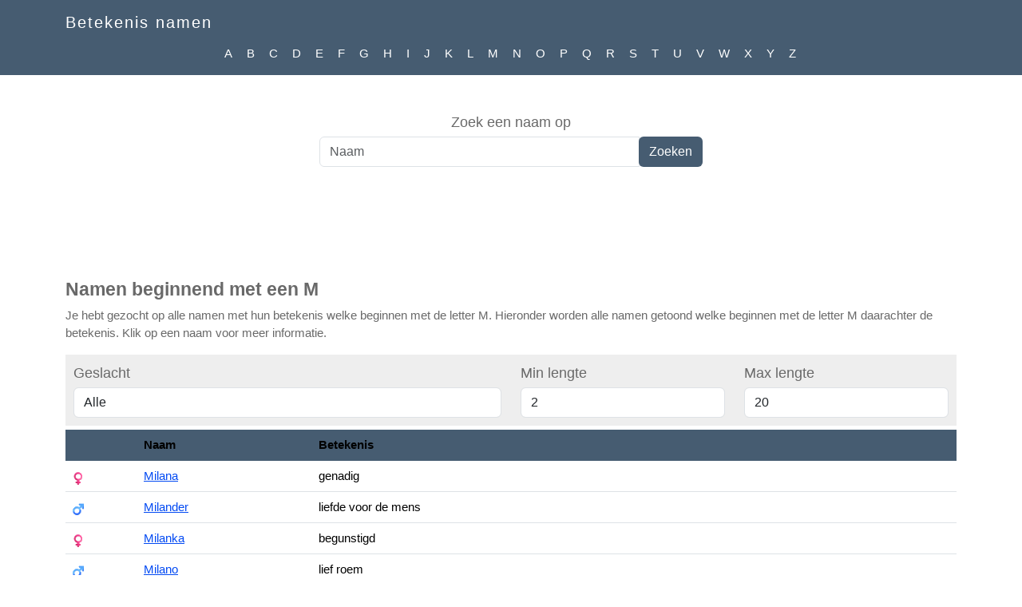

--- FILE ---
content_type: text/html; charset=utf-8
request_url: https://www.betekenisnamen.nl/namen/m?page=35
body_size: 4910
content:
<!DOCTYPE html>
<html lang="nl">
<head>
    <meta charset="utf-8" />
    <meta name="viewport" content="width=device-width, initial-scale=1.0">
    <meta name="author" content="Databot">
    <title>Betekenis namen - Namen beginnend met een M</title>
    <meta name="description" content="Je hebt gezocht op alle namen met hun betekenis welke beginnen met de letter M." />
    <meta name="keywords" content="namen, m, namen overzicht, Alle" />

    <link rel="apple-touch-icon" sizes="180x180" href="/Content/icon/apple-touch-icon.png">
    <link rel="icon" type="image/png" sizes="32x32" href="/Content/icon/favicon-32x32.png">
    <link rel="icon" type="image/png" sizes="16x16" href="/Content/icon/favicon-16x16.png">
    <link rel="manifest" href="/site.webmanifest">
    <meta name="theme-color" content="#465c71">

    <link href="/Content/bootstrap?v=es61WfYFFb2qJO2VzJQIZyramGphjdncnUyLy--Legs1" rel="stylesheet"/>

    <link href="/Content/css?v=UzXU2eW1I_4lyEfe17PzEAhhiZBPSlaVEmE4EY6AOQI1" rel="stylesheet"/>


    <script async src="https://www.googletagmanager.com/gtag/js?id=G-DHCTVWSZ06"></script>
    <script>
        window.dataLayer = window.dataLayer || [];
        function gtag() { dataLayer.push(arguments); }
        gtag('js', new Date());

        gtag('config', 'G-DHCTVWSZ06');
    </script>

    <meta property="og:title" content="Betekenis namen - Namen beginnend met een M" />
    <meta property="og:description" content="Je hebt gezocht op alle namen met hun betekenis welke beginnen met de letter M." />
    <meta property="og:url" content="https://www.betekenisnamen.nl/namen/m?page=35" />
    <meta property="og:site_name" content="Betekenis namen" />
    <meta property="og:type" content="website" />
    <meta property="og:image" content="https://www.betekenisnamen.nl/Content/image/betekenisnamen.png" />
    <meta property="og:image:type" content="image/png" />
    <meta property="og:image:width" content="300" />
    <meta property="og:image:height" content="300" />

    
</head>
<body>
    <nav class="navbar navbar-dark bg-inverse navbar-expand-md fixed-top">
        <div class="container">
            <a class="navbar-brand" href="https://www.betekenisnamen.nl">Betekenis namen</a>
            <button class="navbar-toggler" type="button" data-bs-toggle="collapse" data-bs-target="#navbarResponsive" aria-controls="navbarResponsive" aria-expanded="false" aria-label="Open menu">
                <span class="navbar-toggler-icon"></span>
            </button>
        </div>
        <div class="collapse navbar-collapse" id="navbarResponsive">
            <hr id="headerRow" />
            <ul class="navbar-nav ms-auto d-flex flex-wrap justify-content-center">
                    <li class="nav-link p-0"><a class="nav-link" href="/namen/a">A</a></li>
                    <li class="nav-link p-0"><a class="nav-link" href="/namen/b">B</a></li>
                    <li class="nav-link p-0"><a class="nav-link" href="/namen/c">C</a></li>
                    <li class="nav-link p-0"><a class="nav-link" href="/namen/d">D</a></li>
                    <li class="nav-link p-0"><a class="nav-link" href="/namen/e">E</a></li>
                    <li class="nav-link p-0"><a class="nav-link" href="/namen/f">F</a></li>
                    <li class="nav-link p-0"><a class="nav-link" href="/namen/g">G</a></li>
                    <li class="nav-link p-0"><a class="nav-link" href="/namen/h">H</a></li>
                    <li class="nav-link p-0"><a class="nav-link" href="/namen/i">I</a></li>
                    <li class="nav-link p-0"><a class="nav-link" href="/namen/j">J</a></li>
                    <li class="nav-link p-0"><a class="nav-link" href="/namen/k">K</a></li>
                    <li class="nav-link p-0"><a class="nav-link" href="/namen/l">L</a></li>
                    <li class="nav-link p-0"><a class="nav-link" href="/namen/m">M</a></li>
                    <li class="nav-link p-0"><a class="nav-link" href="/namen/n">N</a></li>
                    <li class="nav-link p-0"><a class="nav-link" href="/namen/o">O</a></li>
                    <li class="nav-link p-0"><a class="nav-link" href="/namen/p">P</a></li>
                    <li class="nav-link p-0"><a class="nav-link" href="/namen/q">Q</a></li>
                    <li class="nav-link p-0"><a class="nav-link" href="/namen/r">R</a></li>
                    <li class="nav-link p-0"><a class="nav-link" href="/namen/s">S</a></li>
                    <li class="nav-link p-0"><a class="nav-link" href="/namen/t">T</a></li>
                    <li class="nav-link p-0"><a class="nav-link" href="/namen/u">U</a></li>
                    <li class="nav-link p-0"><a class="nav-link" href="/namen/v">V</a></li>
                    <li class="nav-link p-0"><a class="nav-link" href="/namen/w">W</a></li>
                    <li class="nav-link p-0"><a class="nav-link" href="/namen/x">X</a></li>
                    <li class="nav-link p-0"><a class="nav-link" href="/namen/y">Y</a></li>
                    <li class="nav-link p-0"><a class="nav-link" href="/namen/z">Z</a></li>
            </ul>
        </div>
    </nav>

    <div class="jumbotron text-center">
        <form action="/search">
            <label for="tbSearch">Zoek een naam op</label>
            <div class="input-group">
                <input id="tbSearch" type="search" minlength="2" class="form-control" name="q" placeholder="Naam" />
                <div class="input-group-btn">
                    <input type="submit" value="Zoeken" class="btn" />
                </div>
            </div>
        </form>
    </div>

    <div class="text-center">
        <!-- Betekenisnamen Responsive -->
        <ins class="adsbygoogle adtop"
             data-full-width-responsive="true"
             data-ad-client="ca-pub-0441978587772967"
             data-ad-slot="5142376944"></ins>
        <script async src="//pagead2.googlesyndication.com/pagead/js/adsbygoogle.js"></script>
        <script>(adsbygoogle = window.adsbygoogle || []).push({});</script>
    </div>

    <div class="container body-content my-2">
        

<h1>Namen beginnend met een M</h1>

<p>
    Je hebt gezocht op alle namen met hun betekenis welke beginnen met de letter M.
    Hieronder worden alle namen getoond welke beginnen met de letter M daarachter de betekenis. Klik op een naam voor meer informatie.
</p>




<div class="filter-link d-sm-none" data-toggle="collapse" data-target="#filter">Extra filter opties</div>

<div id="filter" class="collapse d-sm-block clear search-box">
<form action="/namen/m" method="post">        <div class="row">
            <div class="col-sm-6">
                <input id="Query" name="Query" type="hidden" value="m" />
                <label for="Geslacht">Geslacht</label>
                <select class="form-control auto-post" id="Geslacht" name="Geslacht"><option selected="selected" value="a">Alle</option>
<option value="m">Jongensnamen</option>
<option value="f">Meisjesnamen</option>
</select>
            </div>
            <div class="col-sm-3">
                <label for="MinLength">Min lengte</label>
                <select class="form-control auto-post" data-val="true" data-val-number="The field Min lengte must be a number." data-val-required="The Min lengte field is required." id="MinLength" name="MinLength"><option selected="selected" value="2">2</option>
<option value="3">3</option>
<option value="4">4</option>
<option value="5">5</option>
<option value="6">6</option>
<option value="7">7</option>
<option value="8">8</option>
<option value="9">9</option>
<option value="10">10</option>
<option value="11">11</option>
<option value="12">12</option>
<option value="13">13</option>
<option value="14">14</option>
<option value="15">15</option>
<option value="16">16</option>
<option value="17">17</option>
<option value="18">18</option>
<option value="19">19</option>
<option value="20">20</option>
</select>
            </div>
            <div class="col-sm-3">
                <label for="MaxLength">Max lengte</label>
                <select class="form-control auto-post" data-val="true" data-val-number="The field Max lengte must be a number." data-val-required="The Max lengte field is required." id="MaxLength" name="MaxLength"><option value="2">2</option>
<option value="3">3</option>
<option value="4">4</option>
<option value="5">5</option>
<option value="6">6</option>
<option value="7">7</option>
<option value="8">8</option>
<option value="9">9</option>
<option value="10">10</option>
<option value="11">11</option>
<option value="12">12</option>
<option value="13">13</option>
<option value="14">14</option>
<option value="15">15</option>
<option value="16">16</option>
<option value="17">17</option>
<option value="18">18</option>
<option value="19">19</option>
<option selected="selected" value="20">20</option>
</select>
            </div>
        </div>
</form></div>

    <table class="table table-hover">
    <thead>
        <tr class="thead-dark">
            <th scope="col">
            </th>
            <th scope="col">
Naam            </th>
            <th scope="col">
Betekenis            </th>
        </tr>
    </thead>
    <tfoot>
        <tr  class="grid_pager">
            <td colspan="3"><a href="/namen/m?page=34">&lt; Vorige</a> <a href="/namen/m?page=1">1</a> <a href="/namen/m?page=2">2</a> <a href="/namen/m?page=3">3</a> <a href="/namen/m?page=4">4</a> <a href="/namen/m?page=5">5</a> <a href="/namen/m?page=6">6</a> <a href="/namen/m?page=7">7</a> <a href="/namen/m?page=8">8</a> <a href="/namen/m?page=9">9</a> <a href="/namen/m?page=10">10</a> <a href="/namen/m?page=11">11</a> <a href="/namen/m?page=12">12</a> <a href="/namen/m?page=13">13</a> <a href="/namen/m?page=14">14</a> <a href="/namen/m?page=15">15</a> <a href="/namen/m?page=16">16</a> <a href="/namen/m?page=17">17</a> <a href="/namen/m?page=18">18</a> <a href="/namen/m?page=19">19</a> <a href="/namen/m?page=20">20</a> <a href="/namen/m?page=21">21</a> <a href="/namen/m?page=22">22</a> <a href="/namen/m?page=23">23</a> <a href="/namen/m?page=24">24</a> <a href="/namen/m?page=25">25</a> <a href="/namen/m?page=26">26</a> <a href="/namen/m?page=27">27</a> <a href="/namen/m?page=28">28</a> <a href="/namen/m?page=29">29</a> <a href="/namen/m?page=30">30</a> <a href="/namen/m?page=31">31</a> <a href="/namen/m?page=32">32</a> <a href="/namen/m?page=33">33</a> <a href="/namen/m?page=34">34</a> 35 <a href="/namen/m?page=36">36</a> <a href="/namen/m?page=37">37</a> <a href="/namen/m?page=38">38</a> <a href="/namen/m?page=39">39</a> <a href="/namen/m?page=40">40</a> <a href="/namen/m?page=41">41</a> <a href="/namen/m?page=42">42</a> <a href="/namen/m?page=43">43</a> <a href="/namen/m?page=44">44</a> <a href="/namen/m?page=45">45</a> <a href="/namen/m?page=36">Volgende &gt;</a> </td>
        </tr>
    </tfoot>
    <tbody>
        <tr>
            <td><img src="/Content/image/icon_f.png" alt="f" /></td>
            <td><a href="/naam/Milana">Milana</a></td>
            <td>genadig</td>
        </tr>
        <tr>
            <td><img src="/Content/image/icon_m.png" alt="m" /></td>
            <td><a href="/naam/Milander">Milander</a></td>
            <td>liefde voor de mens</td>
        </tr>
        <tr>
            <td><img src="/Content/image/icon_f.png" alt="f" /></td>
            <td><a href="/naam/Milanka">Milanka</a></td>
            <td>begunstigd</td>
        </tr>
        <tr>
            <td><img src="/Content/image/icon_m.png" alt="m" /></td>
            <td><a href="/naam/Milano">Milano</a></td>
            <td>lief roem</td>
        </tr>
        <tr>
            <td><img src="/Content/image/icon_m.png" alt="m" /></td>
            <td><a href="/naam/Milas">Milas</a></td>
            <td>genadig;gunst</td>
        </tr>
        <tr>
            <td><img src="/Content/image/icon_m.png" alt="m" /></td>
            <td><a href="/naam/Milburn">Milburn</a></td>
            <td>van de molen stroom</td>
        </tr>
        <tr>
            <td><img src="/Content/image/icon_f.png" alt="f" /></td>
            <td><a href="/naam/Milcah">Milcah</a></td>
            <td>koningin</td>
        </tr>
        <tr>
            <td><img src="/Content/image/icon_f.png" alt="f" /></td>
            <td><a href="/naam/Milchany">Milchany</a></td>
            <td>die als God is</td>
        </tr>
        <tr>
            <td><img src="/Content/image/icon_f.png" alt="f" /></td>
            <td><a href="/naam/Milde">Milde</a></td>
            <td>mild</td>
        </tr>
        <tr>
            <td><img src="/Content/image/icon_f.png" alt="f" /></td>
            <td><a href="/naam/Mildred">Mildred</a></td>
            <td>mild van kracht</td>
        </tr>
        <tr>
            <td><img src="/Content/image/icon_f.png" alt="f" /></td>
            <td><a href="/naam/Mildrid">Mildrid</a></td>
            <td>mild van kracht</td>
        </tr>
        <tr>
            <td><img src="/Content/image/icon_m.png" alt="m" /></td>
            <td><a href="/naam/Mile">Mile</a></td>
            <td>Beste, gekoesterd</td>
        </tr>
        <tr>
            <td><img src="/Content/image/icon_f.png" alt="f" /></td>
            <td><a href="/naam/Mileen">Mileen</a></td>
            <td>gunst, geliefd</td>
        </tr>
        <tr>
            <td><img src="/Content/image/icon_f.png" alt="f" /></td>
            <td><a href="/naam/Milena">Milena</a></td>
            <td>welgevormd schoon</td>
        </tr>
        <tr>
            <td><img src="/Content/image/icon_f.png" alt="f" /></td>
            <td><a href="/naam/Milene">Milene</a></td>
            <td>gunst, geliefd</td>
        </tr>
        <tr>
            <td><img src="/Content/image/icon_f.png" alt="f" /></td>
            <td><a href="/naam/Milenka">Milenka</a></td>
            <td>Slav. uitbreiding van Mila, bij Ludmilla</td>
        </tr>
        <tr>
            <td><img src="/Content/image/icon_m.png" alt="m" /></td>
            <td><a href="/naam/Milenko">Milenko</a></td>
            <td>genadig, lieve;gekoesterd</td>
        </tr>
        <tr>
            <td><img src="/Content/image/icon_m.png" alt="m" /></td>
            <td><a href="/naam/Miles">Miles</a></td>
            <td>diender</td>
        </tr>
        <tr>
            <td><img src="/Content/image/icon_f.png" alt="f" /></td>
            <td><a href="/naam/Miley">Miley</a></td>
            <td>wijnstok</td>
        </tr>
        <tr>
            <td><img src="/Content/image/icon_m.png" alt="m" /></td>
            <td><a href="/naam/Milford">Milford</a></td>
            <td>van de mill`s fort</td>
        </tr>
        <tr>
            <td><img src="/Content/image/icon_f.png" alt="f" /></td>
            <td><a href="/naam/Mili">Mili</a></td>
            <td>virtueus</td>
        </tr>
        <tr>
            <td><img src="/Content/image/icon_f.png" alt="f" /></td>
            <td><a href="/naam/Milia">Milia</a></td>
            <td>vriendelijk, de mededingster</td>
        </tr>
        <tr>
            <td><img src="/Content/image/icon_f.png" alt="f" /></td>
            <td><a href="/naam/Miliani">Miliani</a></td>
            <td>liefkozing</td>
        </tr>
        <tr>
            <td><img src="/Content/image/icon_f.png" alt="f" /></td>
            <td><a href="/naam/Milja">Milja</a></td>
            <td>zacht, vriendelijk, mededinger</td>
        </tr>
        <tr>
            <td><img src="/Content/image/icon_m.png" alt="m" /></td>
            <td><a href="/naam/Milko">Milko</a></td>
            <td>zacht, vriendelijk, mededinger</td>
        </tr>
        <tr>
            <td><img src="/Content/image/icon_f.png" alt="f" /></td>
            <td><a href="/naam/Milla">Milla</a></td>
            <td>onvermoeibaar</td>
        </tr>
        <tr>
            <td><img src="/Content/image/icon_f.png" alt="f" /></td>
            <td><a href="/naam/millana">millana</a></td>
            <td>&#233;&#233;n uit de duizend(een bijzondere vrouw)</td>
        </tr>
        <tr>
            <td><img src="/Content/image/icon_m.png" alt="m" /></td>
            <td><a href="/naam/Millard">Millard</a></td>
            <td>verzorger van de molen</td>
        </tr>
        <tr>
            <td><img src="/Content/image/icon_f.png" alt="f" /></td>
            <td><a href="/naam/Mille">Mille</a></td>
            <td>gretig</td>
        </tr>
        <tr>
            <td><img src="/Content/image/icon_MF.png" alt="MF" /></td>
            <td><a href="/naam/Miller">Miller</a></td>
            <td>molen werker</td>
        </tr>
        <tr>
            <td><img src="/Content/image/icon_f.png" alt="f" /></td>
            <td><a href="/naam/Millicent">Millicent</a></td>
            <td>ambitieus, sterk</td>
        </tr>
        <tr>
            <td><img src="/Content/image/icon_f.png" alt="f" /></td>
            <td><a href="/naam/Millicente">Millicente</a></td>
            <td>van duizend heiligen</td>
        </tr>
        <tr>
            <td><img src="/Content/image/icon_f.png" alt="f" /></td>
            <td><a href="/naam/Millie">Millie</a></td>
            <td>ambitieus, sterk</td>
        </tr>
        <tr>
            <td><img src="/Content/image/icon_f.png" alt="f" /></td>
            <td><a href="/naam/Mills">Mills</a></td>
            <td>bij de molens</td>
        </tr>
        <tr>
            <td><img src="/Content/image/icon_f.png" alt="f" /></td>
            <td><a href="/naam/Milly">Milly</a></td>
            <td>ambitieus, sterk</td>
        </tr>
        <tr>
            <td><img src="/Content/image/icon_m.png" alt="m" /></td>
            <td><a href="/naam/Milo">Milo</a></td>
            <td>soldaat</td>
        </tr>
        <tr>
            <td><img src="/Content/image/icon_m.png" alt="m" /></td>
            <td><a href="/naam/Milos">Milos</a></td>
            <td>Genade van god</td>
        </tr>
        <tr>
            <td><img src="/Content/image/icon_m.png" alt="m" /></td>
            <td><a href="/naam/Miloslaw">Miloslaw</a></td>
            <td>verdienstelijkheid, glorie</td>
        </tr>
        <tr>
            <td><img src="/Content/image/icon_MF.png" alt="MF" /></td>
            <td><a href="/naam/Milosz">Milosz</a></td>
            <td>verdienstelijkheid, glorie</td>
        </tr>
        <tr>
            <td><img src="/Content/image/icon_f.png" alt="f" /></td>
            <td><a href="/naam/Milou">Milou</a></td>
            <td>zacht, vriendelijk, mededinger</td>
        </tr>
        <tr>
            <td><img src="/Content/image/icon_m.png" alt="m" /></td>
            <td><a href="/naam/Miloud">Miloud</a></td>
            <td>geboorte van een profeet</td>
        </tr>
        <tr>
            <td><img src="/Content/image/icon_f.png" alt="f" /></td>
            <td><a href="/naam/Milouda">Milouda</a></td>
            <td>geboorte van een profeet</td>
        </tr>
        <tr>
            <td><img src="/Content/image/icon_m.png" alt="m" /></td>
            <td><a href="/naam/Milovan">Milovan</a></td>
            <td>liefkozen</td>
        </tr>
        <tr>
            <td><img src="/Content/image/icon_m.png" alt="m" /></td>
            <td><a href="/naam/Milton">Milton</a></td>
            <td>van de molen boerderij</td>
        </tr>
        <tr>
            <td><img src="/Content/image/icon_f.png" alt="f" /></td>
            <td><a href="/naam/Mily">Mily</a></td>
            <td>beeldschoon</td>
        </tr>
        <tr>
            <td><img src="/Content/image/icon_f.png" alt="f" /></td>
            <td><a href="/naam/Mimi">Mimi</a></td>
            <td>bitter</td>
        </tr>
        <tr>
            <td><img src="/Content/image/icon_f.png" alt="f" /></td>
            <td><a href="/naam/Mimir">Mimir</a></td>
            <td>de profetie godin</td>
        </tr>
        <tr>
            <td><img src="/Content/image/icon_f.png" alt="f" /></td>
            <td><a href="/naam/Mimis">Mimis</a></td>
            <td>oogst godin</td>
        </tr>
        <tr>
            <td><img src="/Content/image/icon_f.png" alt="f" /></td>
            <td><a href="/naam/Mimosa">Mimosa</a></td>
            <td>verwennerij;na te bootsen</td>
        </tr>
        <tr>
            <td><img src="/Content/image/icon_m.png" alt="m" /></td>
            <td><a href="/naam/Mimoun">Mimoun</a></td>
            <td>Betrouwbaar, eerlijk</td>
        </tr>
        <tr>
            <td><img src="/Content/image/icon_f.png" alt="f" /></td>
            <td><a href="/naam/Min">Min</a></td>
            <td>slim</td>
        </tr>
    </tbody>
    </table>



<div class="text-center">
    <!-- Betekenisnamen Responsive -->
    <ins class="adsbygoogle adtop"
         data-full-width-responsive="true"
         data-ad-client="ca-pub-0441978587772967"
         data-ad-slot="5142376944"></ins>
    <script async src="//pagead2.googlesyndication.com/pagead/js/adsbygoogle.js"></script>
    <script>(adsbygoogle = window.adsbygoogle || []).push({});</script>
</div>

<p>Staat jouw naam er niet bij? Dat kan natuurlijk niet, voer deze <a href="/Contact?subject=Mijn%20naam%20mist%20in%20het%20overzicht!">hier</a> in en wij gaan deze zo snel mogelijk toevoegen!</p>


        <p>&nbsp;</p>
    </div>

    <!-- Footer -->
    <footer class="py-5">
        <div class="container">
            <hr class="clearfix w-100">
            <p class="m-0 text-center text-white">Copyright &copy; Betekenis namen</p>
        </div>
    </footer>

    <script src="/bundles/jquery?v=N2YlHnRI7it2_JoqUZTYWxPtx-s61zIGkk78Q0eabPM1"></script>

    <script src="/bundles/bootstrap?v=KoJgJnhQNfgGXYirj-07JaJFnYOZBTiGeFFbybZ7DgM1"></script>

    <script src="/bundles/site?v=aMx72PPgfM8osn_kYZpehHiJSWR7pCuOalrrnovgxl81"></script>

    
</body>
</html>

--- FILE ---
content_type: text/html; charset=utf-8
request_url: https://www.google.com/recaptcha/api2/aframe
body_size: 267
content:
<!DOCTYPE HTML><html><head><meta http-equiv="content-type" content="text/html; charset=UTF-8"></head><body><script nonce="A2Y5vG2vhyRlkGY_eFpeLw">/** Anti-fraud and anti-abuse applications only. See google.com/recaptcha */ try{var clients={'sodar':'https://pagead2.googlesyndication.com/pagead/sodar?'};window.addEventListener("message",function(a){try{if(a.source===window.parent){var b=JSON.parse(a.data);var c=clients[b['id']];if(c){var d=document.createElement('img');d.src=c+b['params']+'&rc='+(localStorage.getItem("rc::a")?sessionStorage.getItem("rc::b"):"");window.document.body.appendChild(d);sessionStorage.setItem("rc::e",parseInt(sessionStorage.getItem("rc::e")||0)+1);localStorage.setItem("rc::h",'1768978880229');}}}catch(b){}});window.parent.postMessage("_grecaptcha_ready", "*");}catch(b){}</script></body></html>

--- FILE ---
content_type: text/css; charset=utf-8
request_url: https://www.betekenisnamen.nl/Content/css?v=UzXU2eW1I_4lyEfe17PzEAhhiZBPSlaVEmE4EY6AOQI1
body_size: 1266
content:
body{background:#fff;font-family:"Helvetica Neue","Lucida Grande","Segoe UI",Arial,Helvetica,Verdana,sans-serif!important;color:#696969;font-size:11pt;padding-top:30px}a:link,a:visited{color:#034af3}a:hover{color:#1d60ff;text-decoration:none}a:active{color:#034af3}h1{font-size:1.6em;font-weight:600}h2{font-size:1.2em;font-weight:600}h3{font-size:1.2em}h4{font-size:1.1em}h5,h6{font-size:1em}label{margin-bottom:5px;font-weight:700}.rightColumn>h1,.rightColumn>h2,.leftColumn>h1,.leftColumn>h2{margin-top:0}.jumbotron{padding-top:60px;padding-bottom:10px;margin-bottom:0}.btn{color:#fff;background-color:#465c71}li.letter-menu-item{float:left}#filter.in,#filter.collapsing{display:block!important}.filter-link{float:right;color:#1d60ff;cursor:pointer}.search-box{background-color:#eee;padding:10px;margin-top:5px;margin-bottom:5px}.adtop{display:none;width:100%;margin:5px 0}@media(min-width:320px){.adtop{display:inline-block;height:50px}}@media(min-width:728px){.adtop{display:inline-block;height:90px}}@media screen and (min-width:768px){.jumbotron{padding-top:110px;padding-bottom:30px}.chart_div{height:500px}.navbar-collapse,.navbar-header{clear:both!important}}table.table-hover>tbody>tr{cursor:pointer}.input-group{max-width:500px;margin:auto;padding-left:10px;padding-right:10px}.navbar{margin-bottom:0;background-color:#465c71;z-index:9999;border:0;letter-spacing:2px;border-radius:0;font-size:11pt;flex-flow:column!important}.navbar-nav{flex-direction:row!important}.navbar-toggler{border-color:rgba(255,255,255,.9)!important}.table{margin-bottom:0}.table .thead-dark th{background-color:#465c71;border-color:#465c71}.margin-5{margin-top:5px;margin-bottom:5px}.navbar li a,.navbar .navbar-brand{color:#fff!important}.navbar li a{color:#fff!important;padding:8px!important}.navbar-nav li a:hover,.navbar-nav li.active a{color:#465c71!important;background-color:#fff!important}.navbar-default .navbar-toggle{color:#fff!important;border-color:#fff}.navbar-default .navbar-toggle .icon-bar{background-color:#fff!important}footer{background-color:#465c71}.form-title{margin-bottom:2px;padding-bottom:0}.clear{clear:both}.title{display:block;float:left;text-align:left;width:auto;font-size:1.8em;font-weight:bold;margin:10px 0 0 20px}.title a:link,.title a:visited,.title a:active{color:#fff;text-decoration:none}.loginDisplay{font-size:1.1em;display:block;text-align:right;padding:10px;color:#fff}.loginDisplay a:link{color:#fff}.loginDisplay a:visited{color:#fff}.loginDisplay a:hover{color:#fff}.failureNotification{font-size:1.2em;color:red}.bold{font-weight:bold}.submitButton{text-align:right;padding-right:10px}table.grid_view{border:1px solid #ddd}.grid_view td,.grid_view th{padding:0 3px 0 3px;border:0 none;border-bottom:1px solid #ddd;text-align:left}.grid_pager a,.grid_pager span{margin:2px;padding:4px 10px 5px 10px;font-weight:bold;font-size:10pt;border:1px solid #ccc;display:inline-block;text-align:center;vertical-align:middle}.grid_pager td{border:0 none;padding-top:3px;padding-bottom:2px}.grid_pager span{background-color:#ccc}.grid_pager a:hover{background-color:#ccc}.input_label{height:25px;clear:both}.input_validator{float:left;text-align:right;width:15px;margin:4px 5px 0 0;display:block}.input_description{width:150px;float:left;text-align:right;margin:4px 0 0 0;display:block}.input_span{width:350px;float:left;margin:1px}fieldset{border:none;margin:0;padding:0}fieldset legend{display:none}fieldset ol{padding:0;list-style:none}fieldset ol li{padding-bottom:5px}label{display:block;font-size:1.2em;font-weight:400}label.checkbox{display:inline}fieldset input{width:300px;border:1px solid #555}fieldset textarea{height:150px;width:500px;border:1px solid #555}